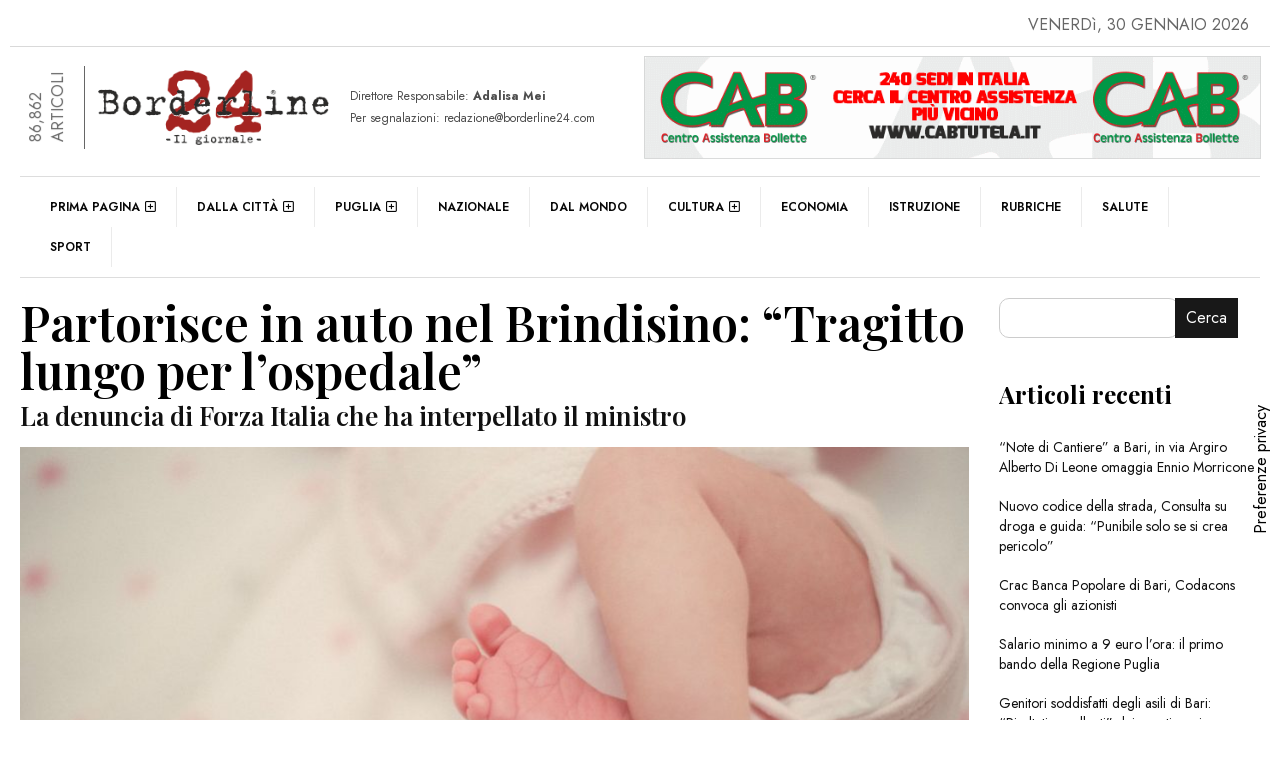

--- FILE ---
content_type: text/css
request_url: https://www.borderline24.com/wp-content/themes/efpose/efpose-addstyle.css
body_size: 11116
content:
/* ---------------------------------------------------------------
 * MOBILE CSS fallback for device width 768px or below
 * ------------------------------------------------------------ */  
html,
body { 
    width:100%;
    overflow-x:hidden;
}
.sidebar1,
.Sidebar1.active{
    overflow-x:hidden;
} 
.no-slidemenu .open-menu.btn-customized,
.no-slidemenu .overlay.active,
.no-slidemenu .sidebar1,
.no-slidemenu .Sidebar1.active{
    display:none;
} 
/*Basic Elementor*/ 
.dark .elementor-accordion .elementor-tab-title {
    background-color: #333!important;
}
.dark .elementor-active .elementor-accordion-icon,
.dark .elementor-widget-accordion .elementor-active .elementor-accordion-title {
    color:#fff!important;
}
.elementor-tab-content.elementor-clearfix{
	width:100%;
	float:left;
	position:relative;
	display:none!important;
}
.elementor-tab-content.elementor-clearfix.elementor-active{
	display:block!important;
    -webkit-transition: all 500ms ease;
    -moz-transition: all 500ms ease;
    transition: all 500ms ease;		
}
.elementor-accordion .elementor-tab-title {
	width:100%;
	float:left;
	margin-bottom:1px!important;
}
.elementor-widget-tabs .elementor-tab-content {
    padding: 30px!important;
}
.elementor-section.elementor-section-stretched .elementor-column-gap-default {
	padding:0 15px;
}
.dark :not(.elementor-motion-effects-element-type-background) > .elementor-widget-wrap,
.dark .elementor-element:not(.elementor-motion-effects-element-type-background),
.dark .elementor-element:not(.elementor-motion-effects-element-type-background) .elementor-widget-container,
.dark .elementor-element:not(.elementor-motion-effects-element-type-background) > .elementor-column-wrap {
	background-color:transparent!important;
} 
.elementor-widget:not(:last-child) {
    margin-bottom: 0px!important;
}
.elementor-section.elementor-section-boxed > .elementor-container,
.elementor-553 .elementor-element.elementor-element-83328e9 {
    width:1260px!important;
}
.customfrontpage-wrapper .elementor hr {
    background-color: #333;
	height:2px;
}
.elementor embed, iframe, .elementor object, .elementor video {
	max-width:auto!important;
}
@media only screen and (max-width: 825px) {
.elementor-section.elementor-section-stretched{
    padding-left:0!important;
    padding-right:0!important;	
}
}  
 /* Minimum width of 768pixels. */
@media screen and (max-width: 768px) {
.footer-topinside {
    padding-right: 15px;
    padding-left: 15px;
}	 
.site-wordpress,
.footer-topinside .col-md-4.widget-area {
	width:100%;
	text-align:left;
    padding: 0;	
}
.footer-nav {
    padding: 15px 0 5px;
}
.site-wordpress {
	margin-bottom:25px;
}
.footer-topinside .col-md-3.widget-area  {
	width:100%;
}
}
@media screen and (min-width: 768px) {
.wrapper-header {
	padding: 2px 15px 0;
	margin-bottom: 25px;
	margin: 0 auto;
	max-width: 1260px;	
}
.wrapper-body.wide{
	padding: 25px 0 0;
}	
.wrapper-footer.wide{
	max-width: 100%;
	float:left;		
}	
.header-top {
	padding: 0;
	min-height:26px;
	border-bottom:1px solid#ccc;			
}
.narrow .header-top {
	padding: 0 15px;
}	
.header-top.hide {
	display:none;
}	
.header-middleinside,.mainnav-inside {
	margin: 0 auto;
	max-width: 1260px;	
}
.footer-topinside .row:first-child {
	margin-bottom:10px;
}
.header-top .col-md-6  {
	margin:2px 0;
	padding-left:0px;
	padding-right:0px;
}
.header-top .col-md-6.left  {
	margin:10px 0 2px 0;
}	
.wrapper-body {
	margin: 0 auto;
	max-width: 1260px;	
}	
aside {
	margin: 0 auto;
	max-width: 1260px;	
}	
.footer-topinside aside {
	padding:0;
}
.Sidebar1 aside,	
.sidebar aside {
	padding:0;
}
aside.widget_block {
	margin: 0 0 30px;
}	
.header-style3 aside,
.header-logo aside {
	padding:0;
}	
}

.header-middle {
	padding: 20px 0;
	}
.header-right {
	float: right;
	font-size: 12px;
	line-height: 18px;
	margin: 0;
	width: 33%;
}
.header-left {
	float: left;
	margin: 0;
	padding: 0;
	width: 26%;
}
.col-md-4.mainheader img{
	width: 100%;
	height:auto;
}
.header-nav {
	float:left;
	padding-left:15px;
	width:60%;
	position:relative;
}
.header-address {
	float:right;
	width:40%;
	text-align:right;
	font-size:12px;
	position:relative;
	padding-right:15px;
}
.header6-address {
    float: right;
    width: 100%;
    text-align: right;
    font-size: 12px;
    position: relative;
    padding-right: 15px;
}
.sosmed {
	margin: 2px 0 2px 15px;
	float: right;
	display: inline;
	width:32px;
	height:32px;
	padding:5px 0 0 7px;
	border-radius:50%;
	background:#fff;
	position:relative;
}	
.header-top .sosmed {
	margin: 5px 0 5px 15px;
}
.sosmed img{
	width:76%;	
	height:auto;
	opacity:1;
	-webkit-transition: all 700ms ease;
    -moz-transition: all 700ms ease;
    transition: all 700ms ease;		
}
.sosmed a:hover img{
	opacity:0.5;
	filter: sepia(1);	
}
.sosmed > a:hover {
	background-size: 0% 0%;
}
.header6-top .sosmed img{
	width:100%;	
	height:auto;
}
.sosmed .tooltiptext {
  visibility: hidden;
  background-color: black;
  color: #fff;
  text-align: center;
  font-size:10px;
  text-transform:uppercase;
  padding: 2px 5px;
  bottom: -25px;
  left: -50%;
  position: absolute;
  z-index: 99999;  
}
.sosmed:hover .tooltiptext {
  visibility: visible;
}

@media screen and (min-width: 769px) {
.sosmed {
	padding:1px 0 0 5px;	
	margin: 0 5px 2px 0;
    width: 26px;
    height: 26px;	
	background-image: linear-gradient(45deg, #ddd 25%, transparent 25%, transparent 50%, #ddd 50%, #ddd 75%, transparent 75%, transparent 100%);
	background-size: 5.66px 5.66px;	
}	
}
/*MEGA MAIN MENU*/
/**/
.mega_main_menu.direction-horizontal.first-lvl-separator-sharp > .menu_holder > .menu_inner > .nav_logo:before,
.mega_main_menu.direction-horizontal > .menu_holder > .menu_inner > ul > li > .item_link:before {
	opacity:0.4;
}
.nav-mainwrapper .mega_main_menu.primary_menu > .menu_holder > .menu_inner > .nav_logo > .mobile_toggle > .mobile_button span{
	font-size:18px;
	font-weight:400;
}
.menu_holder.sticky_container {
	background:#fff;
	box-shadow: 0 2px 5px rgb(0 0 0 / 8%);	
    -webkit-transition: all 900ms ease;
    -moz-transition: all 900ms ease;
    transition: all 900ms ease;	
}
.dark .menu_holder.sticky_container {
	background:#111;
}
.mega_main_menu.direction-horizontal > .menu_holder > .menu_inner > ul > li.nav_search_box:before {
	background-image:none!important;
}
.mega_main_menu li.default_dropdown > ul, .mega_main_menu li.default_dropdown li > ul, .mega_main_menu li.multicolumn_dropdown > ul, .mega_main_menu li.tabs_dropdown > ul, .mega_main_menu li.widgets_dropdown > ul, .mega_main_menu li.post_type_dropdown > ul, .mega_main_menu li.grid_dropdown > ul, .mega_main_menu li.post_type_dropdown .mega_dropdown > li.post_item .post_details, .mega_main_menu li.grid_dropdown .mega_dropdown > li .post_details {
    -webkit-box-shadow: 0px 0 0 0 tranparent;
    -moz-box-shadow: 0px 0 0 0 tranparent;
    -ms-box-shadow: 0px 0 0 0 tranparent;
    -o-box-shadow: 0px 0 0 0 tranparent;
    box-shadow: 0px 0 0 0 #222!important;
	border:0px solid transparent!important;
}
.mega_main_menu > .menu_holder > .menu_inner > ul > li > .item_link {
    padding: 0px 22px 0 17px!important;
}
.mega_main_menu > .menu_holder > .menu_inner > ul > li > .item_link:after {
    right: 9px!important;
}
span.carttext {
	font-size:14px!important;
	margin-left:5px;
}
.mega_main_menu.main-nav > .menu_holder > .menu_inner > ul > li > .item_link .link_descr {
	position:absolute;
	text-transform:uppercase;		
	top:-15px;
	right:-7px;
	margin-top: 0!important;
	color:#fff;
	padding:2px 7px;
	background-color:#000;
	z-index:99;
    -webkit-transition-duration: 0.4s;
    -webkit-transition-delay: 0.1s;
    transition-duration: 0.4s;
    transition-delay: 0.1s;	
}
.mega_main_menu > .menu_holder > .menu_inner > ul > li.nav_woo_cart .woocommerce {
    padding:0 25px;
}
.mega_main_menu.main-nav > .menu_holder > .menu_inner > ul > li:hover > .item_link .link_descr {
	top:-6px;
}
.mega_main_menu.main-nav.primary_style-flat.direction-horizontal.first-lvl-align-left.no-logo > .menu_holder > .menu_inner > ul > li:first-child > .item_link {
}
.mega_main_menu.direction-vertical > .menu_holder > .menu_inner > ul > li > .item_link:after {
	margin-right:10px;
}
.mega_main_menu.direction-vertical > .menu_holder > .menu_inner > ul > li {
	float:left;
	width:100%;
}
.mega_main_menu > .menu_holder > .menu_inner > ul > li.multicolumn_dropdown > .mega_dropdown > li {
    padding: 0px 10px 10px 10px;
}
.mega_main_menu > .menu_holder > .menu_inner > ul > li.multicolumn_dropdown > .mega_dropdown > li:hover {
	background-color:transparent!important;
}
.mega_main_menu.main-nav .mega_dropdown  .widgettitle {
	text-transform:uppercase;
	font-size:110%;
	padding-bottom:5px;
	margin-bottom:15px;
	color:#000;
}
.mega_main_menu li.default_dropdown > .mega_dropdown > li > .item_link {
    padding: 10px 12px!important;
}
.mega_main_menu li.default_dropdown > .mega_dropdown > li.menu-item.drop_to_right > .item_link:before {
	right:9px!important;
}
#site-navigation #searchsubmit,
#site-footernavigation #searchsubmit {
    background: transparent;
    border: 0px solid#ccc;	
}
.mega_main_menu.primary_menu > .menu_holder > .menu_inner > ul > li.nav_search_box > .mega_main_menu_searchform {
	border-radius:10px;	
}
.mega_main_menu.primary_menu > .menu_holder > .menu_inner > ul > li .icosearch {
    color: #000!important;
}	
.mega_main_menu.primary_menu .nav_logo > .logo_link > img {
    height: 100%!important;
	padding:5px 0;
}
.mega_main_menu .nav_logo .logo_link {
	padding:0 15px 0 0!important;
}
.dark .mega_main_menu.primary_menu > .menu_holder > .menu_inner > .nav_logo > .mobile_toggle > .mobile_button {
	color:#fff;
}
/*TAGCLOUD*/
.tagcloud a {
	float:left;
	margin:0 20px 10px 0;
	font-size:12px!important;
	font-weight:600;
	text-transform:uppercase;
	position:relative;
}
.tagcloud a:before {
    content: "";
    position: absolute;
    height: 1px;
    width: 10px;
    background: #111;
    z-index: 0;
    right:-15px;
    bottom: 50%;
}
.wp-block-tag-cloud a {
	float:left;
	padding:3px 10px;
	margin:0 5px 5px 0;
	font-size:12px!important;
}
/*JETPACK SOCMED*/
.sd-content ul li a.sd-button:before,
.sd-social-icon .sd-content ul li a.share-more {
    top: 0px!important;
}
.sd-sharing {
    margin-bottom: 0!important;
}
.sd-social-icon .sd-content ul li a.share-more span {
    display:none;
}
.features-onsinglepost .sd-content ul li a.sd-button,
.features-onsinglepost .sd-social-icon-text .sd-content ul li a.sd-button {
    border-radius: 0px!important;
    background: rgba(0,0,0,.0);
    box-shadow: 0 1px 0 rgba(0,0,0,.0)!important;
	margin:0 0 0 0;
	padding: 4px 0 0 8px!important;	
	width:100%;	
	border:0px solid#111!important;
}
.sd-social-icon-text .sd-content ul li a span{
	top:-3px;
	position:relative;
	font-size:14px;
	line-height:1em;
}
.features-onsinglepost .sd-content ul li a:hover.sd-button,
.features-onsinglepost .sd-social-icon-text .sd-content ul li a:hover.sd-button {
	color:#ccc!important;
}
.features-onsinglepost .sd-social-icon-text .sd-content ul li:hover a:before{
	color:#ccc;
}
.sd-content .share-customize-link,
div.sharedaddy h3.sd-title,
.sharedaddy, #main div.sharedaddy {
    display:none;
}
.moduleshare .sharedaddy {
    display:inline;
}
.sd-social-icon .sd-content ul li a.sd-button, .sd-social-text .sd-content ul li a.sd-button, .sd-content ul li a.sd-button, .sd-content ul li .option a.share-ustom, .sd-content ul li.preview-item div.option.option-smart-off a, .sd-content ul li.advanced a.share-more, .sd-social-icon-text .sd-content ul li a.sd-button, .sd-social-official .sd-content>ul>li>a.sd-button, #sharing_email .sharing_send, .sd-social-official .sd-content>ul>li .digg_button >a {
	font-family:inherit!important;
}
.features-onsinglepost .sharedaddy,
.sharejetpack .sharedaddy, .sharejetpack #main div.sharedaddy, .sharejetpack .sharedaddy {
    display:inherit!important;
}
.sharing-hidden .inner {
    box-shadow: 0px 5px 20px rgba(0,0,0,.0);
}	
div.sharedaddy, #content div.sharedaddy, #main div.sharedaddy {
	color:#111;
    margin:0;
	float:left;
}
.below-title-meta .sd-social-official .sd-content ul>li {
    float: right;
    margin: 0 0 5px 10px !important;
    height: 25px;
}
.sd-content ul {
    margin: 0 0 0 0 !important;
}
.entry-content-left .sd-content ul li{
    width:48%;
	float:left;
	text-align:center;
	margin-bottom:10px;
	background:#eee;
	padding:10px 0;
}
.entry-content-left .sd-content ul li:nth-child(even) {
	float:right;
}
.sd-social-icon .sd-content ul li a.sd-button{
    font-size: 6px!important;
    line-height: 10px;	
	background:transparent!important;
}
.woocommerce .sd-social-icon .sd-content ul li a.sd-button{
    padding: 7px 15px 7px 0!important;	
}
.sd-content ul li a.sd-button:before {
    font: normal 22px/1 'social-logos'!important;
	color:#111!important;	
}
.dark .sd-content ul li a.sd-button:before {
	color:#fff!important;	
}
.woocommerce .sharedaddy h3.sd-title {
	margin: 15px 0;
}
.woocommerce .sharedaddy {
    display: inline;
}
.woocommerce .sd-content ul li {
    margin: 0 0 5px 0;
}
.woocommerce .sharedaddy h3.sd-title:before {
    border-top: 0;
}
.meta-onsinglepost2 ul {
    padding: 0 !important;
    margin: 0 0 .7em 0 !important;
    list-style: none !important;
}
.meta-onsinglepost2 ul li {
    margin: 0 5px 5px 0;
    padding: 0;
    display: inline-block;	
}
.meta-onsinglepost2 ul li a{
    text-decoration: none !important;
    display: inline-block;
    font-size: 12px;
    font-weight: normal;
    border-radius: 3px;
    color: #777 !important;
    background: #f8f8f8;
    border: 1px solid #cccccc;
    box-shadow: 0 1px 0 rgba(0,0,0,.08);
    text-shadow: none;
    line-height: 23px;
    padding: 1px 8px 0px 5px;
}
.share-onmodule {
    float: left;
    width: 100%;
    position: relative;
}
.share-onmodule .sharedaddy {
    display: inherit!important;
}
.meta-onsinglepost2 ul li a.sharing-anchor{
	display:none;
}
.below-title-meta .sharedaddy h3.sd-title {
	display:none;
}
@media screen and (max-width: 480px) {
.adt-comment,
.submeta-singlepost {
    width: 100%;
	float:left;
	margin:0 0 5px;
}
}
@media screen and (max-width: 600px) {
.adt-comment{
	float:left;
	margin-top:10px;
}
.features-onsinglepost .sd-content ul li a.sd-button, .features-onsinglepost .sd-social-icon-text .sd-content ul li a.sd-button {
    margin: 0 10px 5px 0;
	padding: 1px 0 0 8px;	
	background:#ccc;
}
.sd-content ul li {
    margin: 0 5px 5px 0!important;
}
}
/*WEATHER*/
.splw-lite-wrapper .splw-lite-current-temp span.cur-temp,
.splw-lite-wrapper .splw-lite-header-title,
.splw-lite-wrapper .splw-lite-current-time {
    font-family: 'Jost', sans-serif;	
    font-weight: 400!important;
}
/* --Switch-- */
.switch {
	align-items: center;
	position: relative;
	top:4px;
	width: 70px!important;
	height: 24px!important;
	border-radius: 0;
	padding:  0;
	float:left;
	border:1px solid#ccc;
	border-radius:15px;
}
.dark .switch {
	border:1px solid#333;
	background:#111;
}
.headerdefault-wrapper .switch {
	margin-left:0px;
	float:right;
}
.switchtext1 {
	position: absolute;
	left: 0;
	top: 0;
	color:#f00;
	z-index:1;
}
.switch__input, .switch__label {
	position: absolute;
	left: 12px;
	bottom: 3px;
}
.switch__input {
	margin: 0;
	padding: 0;
	opacity: 0;
	height: 0;
	width: 0;
	pointer-events: none;
}
.switch__input:checked + .switch__label + .switch__marker {
	left: 30px;
}
.switch__input:checked + .switch__label + .switch__marker:after {
    font-family: fontawesome;
	content: "\f186";	
    display: block;
    border: none;
    position: absolute;
    bottom: -2px;
    left: 17px;
    color: #fff;
    font-weight: 600;
	font-size:16px;
	line-height:1em;	
}
.switch__label {
	width: 100%;
	height: 100%;
	-webkit-user-select: none;
    -moz-user-select: none;
    -ms-user-select: none;
    user-select: none;
	z-index: 1;
    -webkit-transition: all 500ms ease;
    -moz-transition: all 500ms ease;
    transition: all 500ms ease;	
}
.switch__label:before {
    font-family: fontawesome;
	content: "\f185";
    display: block;
    border: none;
    position: absolute;
    bottom: 0px;
    left: 0;
    color:#999;
    font-weight: 600;
	font-size:16px;
	line-height:1em;
    cursor: pointer;	
}
.switch__label:hover:before {
    color:#fff;
}
.switch__label:after {
    font-family: fontawesome;
	content: "\f186";	
    display: block;
    border: none;
    position: absolute;
    bottom: 0px;
    left: 35px;
    color: #000;
    font-weight: 600;
	font-size:16px;
	line-height:1em;	
    cursor: pointer;	
    -webkit-transition: all 500ms ease;
    -moz-transition: all 500ms ease;
    transition: all 500ms ease;		
}
.switch__label:hover:after {
    color: #ccc;
}
.switch__marker {
	position: relative;
	background-color: transparent;
	width: 30px;
	height: 22px;
	z-index: 2;
	left: 12px;
	bottom: 5px;
    -webkit-transition: all 500ms ease;
    -moz-transition: all 500ms ease;
    transition: all 500ms ease;	
}
.switch__marker:before {
    font-family: fontawesome;
	content: "\f185";
    display: block;
    border: none;
    position: absolute;
    bottom: -2px;
    left: 0px;
    color:#ccc;
    font-weight: 600;
	font-size:16px;
	line-height:1em;
    -webkit-transition: all 500ms ease;
    -moz-transition: all 500ms ease;
    transition: all 500ms ease;		
}
.dark .switch__marker:before {
    left: 17px;
    color:#111;
}
/*NEWSTICKER*/
.simple-marquee-container *{
	-webkit-box-sizing:border-box;
	-moz-box-sizing:border-box;
	-o-box-sizing:border-box;
	box-sizing:border-box;
	font-weight: 500;	
}
.simple-marquee-container {
	width: 100%;
	background: transparent;
	float: left;
	display: inline-block;
	overflow: hidden;
	box-sizing: border-box;
	height: 34px;
	position: relative;
}
.simple-marquee-container .marquee-sibling {
	background: #181818;
	padding: 0;
	width: 95%;
	height: 34px;
	line-height: 36px;
	font-size: 11px;
	color: #fff;
	text-align: center;
	float: left;
	left: 0;
	z-index: 1;
}
@media only screen and (max-width: 800px) {
.marquee-wrapper {
	display:none!important;
}
.simple-marquee-container {
   margin:0;
}
}
.marquee-wrapper {
	padding: 0 15px 0 0;
	background: #fff;
	width: 10%;
	height: 34px;
	float: left;
	left: 0;
	z-index: 2;
}
.marquee-sibling:before {
    font-family: FontAwesome;
    content: "\f0e7";
    font-weight: 600;
    margin-right: 5px;
    color: #fff;
	z-index:3;
}
.simple-marquee-container .marquee, .simple-marquee-container *[class^="marquee"] {
	display: inline-block;
	white-space: nowrap;
	position:absolute;
}
@media screen and (max-width: 1024px) {
.sidebar .widgetbox-wrapper {
    left: 0px;
}	
.col-md-10 .marquee-wrapper,
.sticky .index-jbottom .sticky-text:before{
	display:none;
}
.theiaStickySidebar{
	position:relative;
}
.sidebar {
    float: left;
    margin:15px 0 15px 0;
}
.single-wrapper .sidebar{
	padding:30px 15px 0;
}
.single2-widget {
	overflow:hidden;
}
.headerdefault-wrapper .switch {
    float: left;
	margin:-3px 0 5px;
}
.single2-wrapper {
    margin: 30px 0;	
}
.module31-content .column,
.module31-content .first.column {
	width:100%!important;
    padding: 0;
}
.module31-content .last.column {
	width:100%!important;
    padding: 0;
    float: left!important;
}
}
.simple-marquee-container .marquee{
	margin-left: 25%;
}
.simple-marquee-container .marquee-content-items{
	display: inline-block;
	padding: 3px 0;
	margin: 0;
	height: 30px;
	position: relative;
	font-weight:600;
}
.simple-marquee-container .marquee-content-items li{
	display: inline-block;
	line-height: 30px;
}
.simple-marquee-container .marquee-content-items li:after{
	content: "|";
	margin: 0 1em;
	color:#181818;
}
.content {
	display: block;
	width: 1200px;
	background: rgb(215, 215, 215);
	padding: 1em;
	overflow: hidden;
	margin: 0 auto;
}
.content *{
	-webkit-box-sizing:border-box;
	-moz-box-sizing:border-box;
	-o-box-sizing:border-box;
	box-sizing:border-box;
	font-family:Arial, "Helvetica Neue", Helvetica, sans-serif;
}
/*SLIDE BAR*/

/***** Sidebar1 *****/
.Sidebar1 {
	width: 350px; 
	height:100vh;
	max-width:100%;
	position: fixed; 
	top: 0; 
	left: -355px; 
	z-index: 999; 
	background: #fff; 
	color: #181818; 
	transition: all .3s;
	text-align: left;
	overflow:auto;
}
.Sidebar1.active { 
	left: 0; 
}
.dismiss {
	width: 44px; 
	height: 34px; 
	position: absolute; 
	right:0;
	top:17px;
	margin:0 -2px 0 0;
	transition: all .3s; 
	background: #181818; 		
	text-align: center; 
	cursor: pointer;
}
.dismiss:before {
    font-family: fontawesome;
	content: "\f100";	
    display: block;
    border: none;
    position: absolute;
    top: 5px;
    left: 15px;
    color:#fff;
    font-weight: 400;
	font-size:20px;
	line-height:22px;
    -webkit-transition: all 500ms ease;
    -moz-transition: all 500ms ease;
    transition: all 500ms ease;	
}
.dismiss:hover, .dismiss:focus { 
	background: #999; 
	color: #fff;
}
.Sidebar1 .logo { 
	padding: 20px 85px 20px 30px; 
}
.sidebar1-insidewrapper {
	width:100%;
	float:left;
	padding:20px 40px;
}
.Sidebar1 a[data-toggle="collapse"] {
    position: relative;
}
.Sidebar1 .dropdown-toggle::after {
    display: block;
    position: absolute;
    top: 50%;
    right: 20px;
    transform: translateY(-50%);
}
.Sidebar1 .to-top { padding: 20px; text-align: center; }

.Sidebar1 .dark-light-buttons { padding: 10px 20px 30px 20px; text-align: center; }
/***** Dark overlay *****/
.overlay {
    display: none; position: fixed!important; width: 100%; height: 100%; 
    background: rgba(0, 0, 0, 0.7)!important; z-index: 998; opacity: 0; transition: all .5s ease-in-out;
}
.overlay.active {
	display:block; 
	opacity: 0.5;
	left:0;
}
/***** Content *****/
.open-menu { 
	top: 0px; 
	z-index: 997; 
}
.open-menu.btn-customized {
	box-shadow: none;
	position:relative;
	height:24px;
	width:35px;
	float:left;
}
.headerdef-top .open-menu.btn-customized {
	top:-4px;
}
.open-menu.btn-customized:before{
    font-family: fontawesome;
	content: "\f1de";
    display: block;
    position: absolute;
    top: 8px;
	left:0px;
    color:#111;
    font-weight: 500;
	font-size:18px;
	line-height:1em;	
}
/***** Buttons *****/
a.btn-customized {
	border: 0; 
	border-radius: 0px; 
	font-size: 16px; 
	font-weight: 300; 
	color: #fff; 
}
a.btn-customized:hover{
	outline: 0; 
	color: #fff; 
}
/***** SIDEBAR APPEARANCE *****/
/* width */
.Sidebar1::-webkit-scrollbar {
  width: 5px;
}
/* Track */
.Sidebar1::-webkit-scrollbar-track {
  background: #fff; 
} 
/* Handle */
.Sidebar1::-webkit-scrollbar-thumb {
  background: #a0a0a0; 
}
/* Handle on hover */
.Sidebar1::-webkit-scrollbar-thumb:hover {
  background: #222; 
}
/*EDIT BUTTON FOR ADMIN*/
i {
	font-weight:300!important;
}	
/*EDIT BUTTON FOR ADMIN*/
.post-edit-link {
	position: fixed;
	right: 0;
	top: 50%;
	padding:10px 15px;
	border:1px solid#ccc;
	border-right:none;	
	background:#fff;
	margin-top: -2.5em;
	z-index:99;
	display: inline; 
}
.edit-link  .vc_inline-link {
	display: none; 
}
/*READING BAR*/
.scrollBar1 {
	position: fixed;
	top: 0;
	left:0;
	height: 2px;
	width: 0%;
	background: #000;
	transition: width 200ms var(--timing);
	text-align: right;
	color: #fff;
	z-index:9999;
	}
.dark .scrollBar1 {
	background: #f8d92f;
	color: #181818;  
}

/*WOO*/
.woocommerce form .form-row .required {
    color: #f00;
}
.woocommerce ul.order_details li strong {
    color: #111;
	float:left;
	width:100%;
	margin-top:5px;
}
.woocommerce-tabs.wc-tabs-wrapper {
	float:left;
	margin-top:50px;
}
.woocommerce div.product .woocommerce-tabs ul.tabs,
#qodef-woo-page.qodef--single .woocommerce-tabs .wc-tabs {
    position: relative;
    display: -webkit-box;
    display: -ms-flexbox;
    display: flex;
    -webkit-box-align: end;
    -ms-flex-align: end;
    align-items: flex-end;
    margin: 0;
    padding: 0;
    text-align: center;
    list-style: none;
}
.woocommerce ul.order_details li {
    margin-bottom: 15px;
}
.woocommerce #content div.product .woocommerce-tabs ul.tabs li, 
.woocommerce div.product .woocommerce-tabs ul.tabs li, 
.woocommerce-page #content div.product .woocommerce-tabs ul.tabs li, 
.woocommerce-page div.product .woocommerce-tabs ul.tabs li {
    position: relative;
    width: 100%;
    margin: 0;
    padding: 0;
	text-align:center;
}
.woocommerce-review-link{
	display:none;
}
.woocommerce .woocommerce-breadcrumb {
    margin: 0 0 5px;
	font-size:11px;
	text-transform:uppercase;
}
.tagged_as a,
.posted_in a,
.woocommerce .woocommerce-breadcrumb a {
    color: #111;
    font-weight:600;
}
.woocommerce div.product .woocommerce-product-rating {
    margin-bottom: 5px;
}
.woocommerce-tabs.wc-tabs-wrapper {
	width:80%;
	float:none;
	margin:50px auto 0 auto;
}
.woocommerce-product-details__short-description {
	width:100%;
	float:left;
	margin:15px 0 25px;
}
.woocommerce .cart-collaterals .cross-sells span2, 
.woocommerce-page .cart-collaterals .cross-sells span2,
.up-sells.upsells.products span2,
.related.products span2,
.up-sells.upsells.products h2,
.related.products h2{
    width: 100%;
    float: left;
    position: relative;
    margin: 0 0 20px;
}
.woocommerce .cart-collaterals .cross-sells span2, 
.woocommerce-page .cart-collaterals .cross-sells span2,
.up-sells.upsells.products span2,
.related.products span2{
	font-size:16px;
	text-transform:uppercase;
	font-weight:600;
	text-align:center;
	color:#111;
}
.woocommerce div.product .woocommerce-tabs ul.tabs li.active {
    background:#f9f9f9;
    border-bottom-color: transparent;
	border-top: 1px solid #f9f9f9;	
	border-left: 1px solid #f9f9f9;		
	border-right: 1px solid #f9f9f9;		
	z-index:99;	
}
.woocommerce div.product .woocommerce-tabs ul.tabs li {
    border: 0px solid #181818;
    background-color:transparent;
    border-radius: 0;
    margin: 0 ;
    padding: 0 1em;
}
.woocommerce div.product .woocommerce-tabs ul.tabs li::before {
    left: 0;
    border-bottom-right-radius: 0;
    border-width: 0;
    box-shadow: 0 0 0 #ebe9eb;
}
.woocommerce div.product .woocommerce-tabs ul.tabs li::after {
    right: 0;
    border-bottom-left-radius: 0;
    border-width: 0;
    box-shadow: 0 0 0 #ebe9eb;
}
.woocommerce div.product .woocommerce-tabs ul.tabs li.active::after,
.woocommerce div.product .woocommerce-tabs ul.tabs li.active::before {
    box-shadow: 0 0 0 #fff;
	border: 0px solid #d3ced2; 
    bottom: 0;	
}
.woocommerce div.product .woocommerce-tabs .panel {
    padding: 30px ;
	background:#f9f9f9;	
	margin:-1px 0 50px;
	z-index:9;
	position:relative;
	border: 1px solid #f9f9f9;	
}
.woocommerce div.product .woocommerce-tabs ul.tabs li a {
    padding: 0.7em 0;
}
.woocommerce div.product .woocommerce-tabs ul.tabs li.active a,
.woocommerce div.product .woocommerce-tabs ul.tabs li a:hover {
    color: #111;
}
.woocommerce #review_form #respond {
    width: 75%;
}
.woocommerce #reviews #comment {
    height: 125px;
    margin-bottom: 0px;	
}
.woocommerce #respond form input[type="text"] {
    margin-bottom: 0px;	
}
.woocommerce #reviews #comments ol.commentlist li .comment-text {
    border: 0px solid #333;
	background:#f0f0f0;
}
.woocommerce ul.products li.product .price {
    font-size: 16px;
}
.woocommerce div.product p.price, .woocommerce div.product span.price {
    font-size: 26px;
	color:#111;
    font-weight: 500;	
}
.woocommerce div.product p.price ins, .woocommerce div.product span.price ins {
    font-weight: 500;
}
.woocommerce div.product p.price del, .woocommerce div.product span.price del {
	font-size:88%;
    font-weight: 400;		
}
.woocommerce .products .star-rating {
    margin:10px 0;
    font-size: 12px!important;	
}
.woocommerce ul.cart_list li, .woocommerce ul.product_list_widget li {
    padding: 15px 0;
}
.woocommerce .widget_price_filter .price_slider_amount .button{
    padding:8px 15px;
	background-color: #111;
    border: 1px solid#111;
    color: #fff;	
	border-radius:0;
	text-transform:uppercase;
	font-size:11px;
	font-weight:400;
}
.woocommerce-error::before {
    top: -10px;
    left:-10px;
}
.woocommerce #review_form #respond .form-submit input,
.woocommerce button.button,
.woocommerce button.button.alt,
.woocommerce a.button.alt, .woocommerce a.button,
.woocommerce button.button:disabled, .woocommerce button.button:disabled[disabled],
.woocommerce .cart .button, .woocommerce .cart input.button,
.woocommerce div.product form.cart .button{
    padding:14px;
	background-color: #111;
    border: 1px solid#111;
    color: #fff;	
	border-radius:0;
	text-transform:uppercase;
	font-size:11px;
}
.woocommerce .widget_price_filter .price_slider_amount .button:hover,
.woocommerce #review_form #respond .form-submit input:hover,
.woocommerce button.button:hover,
.woocommerce button.button.alt:hover,
.woocommerce a.button.alt:hover, .woocommerce a.button:hover,
.woocommerce button.button:disabled:hover, .woocommerce button.button:disabled[disabled]:hover,
.woocommerce .cart .button:hover, .woocommerce .cart input.button:hover,
.woocommerce div.product form.cart .button:hover{
	background-color: transparent;
    border: 1px solid#333;
    color: #000;	
	border-radius:0;		
}
.woocommerce-variation-price {
	float:left;
	width:100%;
	margin:30px 0;
}
.woocommerce div.product form.cart .reset_variations {
	position:relative;
	left:15px;
}
.woocommerce div.product form.cart .variations label {
    font-weight: 600;
	text-transform:uppercase;
	color:#111;
}
.woocommerce div.product form.cart .variations select {
	border: 1px solid #111;
	color:#fff;
	background:#111;
	border-radius: 0px;
	font-family: inherit;
	margin-right:0%;
	margin-bottom: 10px;
	padding: 8px 10px;
    -webkit-transition: all 700ms ease;
    -moz-transition: all 700ms ease;
    transition: all 700ms ease;	
}
.woocommerce div.product form.cart .variations {
    margin-bottom: 15px;
}
.button.checkout.wc-forward {
	margin:0 0 0 5px;
}
.single2-widget .select2-container .select2-selection--single,
.single2-widget .select2-container--default .select2-selection--single {
    background-color: rgba(0,0,0,0.0);
	border: 1px solid #333;			
	height:32px;
    margin: 0;	
}
#customer_details {
	margin-bottom:30px;
}
.woocommerce form .form-row {
    padding: 0;
    margin: 0 0 20px;
}
.woocommerce-ordering select:focus,
.woocommerce-ordering select{
	border: 1px solid #333;		
	border-radius:0;
	padding:5px 10px;	
	font-size:11px;
	text-transform:uppercase;
}
.woocommerce .woocommerce-result-count {
    margin: 0;
	font-size:11px;
	text-transform:uppercase;	
}
.woocommerce form .form-row .input-text, .woocommerce-page form .form-row .input-text,
.woocommerce .select2-container--default .select2-selection--single,
.woocommerce input, .woocommerce textarea {
	border-radius: 0!important;		
}
.select2-container--default .select2-selection--single {
    height: 38px;
    background:transparent;	
}
.woocommerce div.product form.cart div.quantity input{
	margin:0;
	text-align:left;
    padding:8px 0 8px 20px;	
	border: 1px solid #333;	
	border-radius: 0;	
	width:75px;	
}
.quantity {
    position: relative;
    display: inline-block;
    vertical-align: middle;
}
.minus, .plus {
    position: absolute;
    right: 0;
    width: 25px;
    height: 21px;
    line-height: 1em;
    border-left: 0;
    cursor: pointer;
    transition: color .2s ease-out;
    display: inline-block;
    vertical-align: middle;
    text-align: center;
    -webkit-user-select: none;
    -ms-user-select: none;
    user-select: none;
    color: #111;
    background-color: #fff;
    border: 1px solid #111;	
}
.plus {
	top: 0;
}
.minus {
    bottom: 0;
}
.woocommerce span.onsale {
	left:12px;
	top:12px;
    width: 50px;
    height: 50px;
    border-radius: 50%;
    font-size: 11px;
    line-height: 45px;
    text-align: center;
    text-transform: uppercase;
    background-color: #fff;
    color: #111;
    z-index: 100;
}
.woocommerce ul.products li.product .onsale {
    top: 12px;
    right: 15px;
    width: 50px;
    height: 50px;
    border-radius: 50%;
    font-size: 11px;
    line-height: 45px;
    text-align: center;
    text-transform: uppercase;
    background-color: #fff;
	color:#111;
    z-index: 5;
}
.woocommerce-product-gallery__image {
	position:relative;
}
section.up-sells.upsells,
section.related {
	width:80%;
	margin:0 auto;
}
section.up-sells.upsells.products > ul,
section.related.products > ul{
    padding:  30px 0 0;
    border-bottom: 0px solid#333;
	margin:0;
}
section.up-sells.upsells.products ,
section.related.products ul.products li.product .woocommerce-loop-product__title {
    padding: 5px 0 15px;
	font-size:20px;
}
.woocommerce ul.products li.product a {
	float:left;
	width:100%;
}
.woocommerce nav.woocommerce-pagination {
	width:100%;
	float:left;
	margin-top:30px;	
}
.woocommerce .cart-collaterals .cross-sells ul.products, .woocommerce-page .cart-collaterals .cross-sells ul.products {
    padding: 0;
}
.woocommerce .cart-collaterals .cart_totals, .woocommerce-page .cart-collaterals .cart_totals {
    padding: 15px;	
	border: 1px solid #ddd;	
}
.cart_totals h2{
	margin:0 0 30px;
}
.woocommerce table.shop_table {
    margin: 0 -1px 50px 0;
    border-radius: 0;	
}
.woocommerce table.shop_attributes td {
    font-style: normal;
	font-size:14px;
    border: 0px dotted rgba(0,0,0,.1);
}
.woocommerce table.shop_attributes th {
	padding:10px 0;
    border: 0px dotted rgba(0,0,0,.1);
	background:transparent;
	color:#111;
}
.woocommerce table.shop_attributes {
    margin-bottom: 0;
}
.woocommerce-tabs.wc-tabs-wrapper h2 {
	display:none;
}
.yith_magnifier_zoom_magnifier {
	border: 0px dotted rgba(0,0,0,0)!important;	
}
.woocommerce .star-rating span{
	color:#111;
	font-size:12px;
}
.woocommerce-info::before,
.woocommerce p.stars a::before,
.woocommerce-message::before{
	color:#111;
}
.woocommerce-message::before{
	margin-top:8px;	
}
.woocommerce .star-rating{
	font-size:12px;
}
.woocommerce-error, .woocommerce-info, .woocommerce-message {
    background-color: transparent;
    color: #111;
    border: 1px solid #ddd;
}
 .woocommerce-message {
    display: inline-block;
    width: 100%;
	padding: 1.5em 2em 1em 3.5em;
}
.customfrontpage-wrapper .woocommerce-notices-wrapper > div > a {
    background-color: transparent;
    border: 1px solid#111;
    color: #111;	
	font-size:11px;
	text-transform:uppercase;
	padding:10px 15px;
	margin-top:-5px;
}
.checkout.woocommerce-checkout.processing > div.blockUI.blockOverlay {
	background:rgba(258,258,258,0.1)!important;
}
.woocommerce #content table.cart td.actions .input-text, .woocommerce table.cart td.actions .input-text{
	padding:10px 15px;
	border:1px solid#111;
    width: auto;	
}
#add_payment_method .cart-collaterals .cart_totals tr td, 
#add_payment_method .cart-collaterals .cart_totals tr th, 
.woocommerce-cart .cart-collaterals .cart_totals tr td, 
.woocommerce-cart .cart-collaterals .cart_totals tr th, 
.woocommerce-checkout .cart-collaterals .cart_totals tr td, 
.woocommerce-checkout .cart-collaterals .cart_totals tr th {
	border-top:1px solid#333;
}
.woocommerce #reviews #comments ol.commentlist li .comment-text {
    margin: 0 0 0 75px;
}
.woocommerce #reviews #comments ol.commentlist li img.avatar {
    padding: 0;
    width: 55px;
    border: 0px solid #e4e1e3;
}
.woocommerce .widget_shopping_cart .total, .woocommerce.widget_shopping_cart .total {
    border-top: 1px solid #333;
}
.woocommerce .widget_shopping_cart .cart_list li, .woocommerce.widget_shopping_cart .cart_list li {
    padding: 10px 0 10px 2em;
}
.woocommerce.widget_shopping_cart .cart_list li a.remove {
    top: 10px;
}
.woocommerce-checkout #payment {
    background:transparent;
    border-radius: 0;
	border:1px solid#ccc;	
}
#add_payment_method #payment div.payment_box, .woocommerce-cart #payment div.payment_box, .woocommerce-checkout #payment div.payment_box{
	background:#fff;
	border:1px solid#ccc;
	color:#111;
}
.woocommerce-checkout #payment div.payment_box::before {
    border: 13px solid #ccc;
    border-right-color: transparent;
    border-left-color: transparent;
    border-top-color: transparent;	
}	
.woocommerce-checkout #payment div.payment_box::after {
    content: "";
    display: block;
    border: 13px solid #fff;
    border-right-color: transparent;
    border-left-color: transparent;
    border-top-color: transparent;
    position: absolute;
    top:-8px;
    left: 0px;
    margin: -17px 0 0 2em;
}
.select2-dropdown {
    background-color: #f9f9f9;
    border: 1px solid #ccc;
    border-radius: 0px;
    box-sizing: border-box;
    display: block;
    position: absolute;
    left: -100000px;
    width: 100%;
    z-index: 1051;
}
.woocommerce ul.order_details{
    border-top: 1px solid #333;
	border-bottom: 1px solid #333;
	padding:15px 0;
}
.woocommerce ul.cart_list li .star-rating, 
.woocommerce ul.product_list_widget li a {
	margin-bottom:10px;
}
.woocommerce ul.product_list_widget li .star-rating {
	display:none;
}
.woocommerce .widget_rating_filter ul li,
.woocommerce .woocommerce-widget-layered-nav-list .woocommerce-widget-layered-nav-list__item {
    padding: 10px 0;
}
.pp_woocommerce a.yith_expand {
	z-index:88!important;
}
.woocommerce .woocommerce-customer-details address {
    border: 1px solid #ddd;	
	border-radius:0;
	padding:25px;
}
.woocommerce ul.products li.product .button  {
	position:absolute;
	top:40%;
	left:15px;
	width: auto;
	opacity:0;
	background-color:rgba(0,0,0,0.7);
	border:0;
   transition: all 0.7s ease-in-out;		
}
.woocommerce ul.products li.product:hover .button   {
	opacity:1;
	top:35%;	
}
.products.columns-3 .star-rating {
    margin-bottom:15px;
}
.woocommerce .page-title,
.woocommerce div.product .product_title {
	margin-bottom:15px;
}
.tagged_as,
.posted_in,
.sku_wrapper {
	width:100%;
	margin-bottom:7px;
	float:left;
	font-size:14px;
	text-transform:capitalize;
}
.sku_wrapper {
	text-transform:uppercase;
}
.price_slider_wrapper {
	width:100%;
	float:left;
}
.single2-widget .ui-slider-handle.ui-corner-all.ui-state-default {
    border-radius: 50%;
	height:12px;
	width:12px;
    background-color: #333;
	outline: 1px solid #333;
    border: 2px solid #fff;
    top: -5px;	
}
.single2-widget .widget_price_filter .ui-slider .ui-slider-range ,
.single2-widget .price_slider.ui-slider.ui-corner-all.ui-slider-horizontal.ui-widget.ui-widget-content {
    border-radius: 0;
	height:2px;
	margin-bottom:25px;
}
.single2-widget .price_slider.ui-slider.ui-corner-all.ui-slider-horizontal.ui-widget.ui-widget-content {
    background-color: #181818;
	margin-left:10px;
	margin-right:10px;	
}
.single2-widget .widget_price_filter .ui-slider .ui-slider-range {
    background-color: #555;
}
.cat-parent > ul {
	margin-left:15px;
}
.sidebar .widget .cat-parent > ul > li{
    border-top: 0px solid#333;
    border-bottom: 0px solid#333;
    padding: 10px 0;
}
.woocommerce ul.product_list_widget li img {
    float: left;
    margin-right: 25px;
    width: 20%;
    height: auto;
}
ul > li > a > span.product-title {
	text-transform:uppercase;
	font-weight:600;
}

@media only screen and (max-width: 1024px) {
section.up-sells.upsells,
section.related,	
.woocommerce-tabs.wc-tabs-wrapper {
    width: 100%;
	float:left;
}
.woocommerce #review_form #respond {
    width: 100%;
}
}
@media (min-width: 601px) and (max-width: 980px){
#product-80768 > div.images {
	overflow:hidden;
}
}
@media (min-width: 601px) and (max-width: 825px){
.woocommerce div.product p.price, .woocommerce div.product span.price,
.woocommerce h1.entry-title {
    font-size: 26px!important;	
	line-height:32px!important;	
}		
}
@media only screen and (max-width: 768px) {
.woocommerce ul.products[class*=columns-] li.product, .woocommerce-page ul.products[class*=columns-] li.product {
    width: 47%;
}
}
@media only screen and (max-width: 600px) {
.woocommerce-page .woocommerce-result-count,
.woocommerce .woocommerce-ordering, .woocommerce-page .woocommerce-ordering {
    float: left;
	width:100%;
}
.woocommerce h2 {
    font-size: 20px!important;
	line-height:24px!important;
}	
.woocommerce h1.entry-title {
    font-size: 26px!important;	
}	
.woocommerce div.product .woocommerce-tabs ul.tabs li a {
    font-size: 16px!important;
}	
.woocommerce #content div.product .woocommerce-tabs ul.tabs li, .woocommerce div.product .woocommerce-tabs ul.tabs li, .woocommerce-page #content div.product .woocommerce-tabs ul.tabs li, .woocommerce-page div.product .woocommerce-tabs ul.tabs li {
    padding: 0 0 0 15px;
}
.woocommerce div.product .woocommerce-tabs .panel {
    padding: 30px 10px;
}
}
.woocommerce ul.cart_list li, 
.woocommerce ul.product_list_widget li{
	position:relative;
	float:left;
	width:100%;
	margin-left:0;
	padding:0 0 10px 0;	
}
.woocommerce ul.cart_list li, 
.woocommerce ul.product_list_widget li {
	padding:10px 0;	
}
.woocommerce ul.products li.product a {
	background-size: 0px 1px;
}
.woocommerce ul.products li.product a:hover {
	background-size: 100% 1px;
}
.woocommerce ul.products li.product .price ins,
.woocommerce ul.products li.product .price {
    color: #111;
	font-weight:500;
	font-size:14px;
}
.woocommerce ul.products li.product .woocommerce-loop-category__title, .woocommerce ul.products li.product .woocommerce-loop-product__title, .woocommerce ul.products li.product h3 {
    padding: 5px 0 ;
	line-height:1em;
	font-size:18px;	
}
.woocommerce #content table.cart img, .woocommerce table.cart img, .woocommerce-page #content table.cart img, .woocommerce-page table.cart img {
    width:50px;
}
.woocommerce ul.products li.product a img {
    margin: 0;
}	
.singleproduct {
	width:100%;
	float:left;
	position:relative;
	overflow:hidden;	
}	
.woocommerce .borderbox2 {
	padding:30px 15px 15px;
	border: 1px solid#ddd;
	margin-bottom:15px;	
	width:100%;
	float:left;
}
.woocommerce ul.products li.product a:hover .module117-thumb1 {
	position:relative;	
	opacity:0;
}
.woocommerce ul.products li.product a:hover .module117-thumb2 {
	position:absolute;	
	left:0;
	top:0;
	opacity:1;
}
.woocommerce ul.cart_list li img, .woocommerce ul.product_list_widget li img {
    margin-left: 0;
}
.woocommerce nav.woocommerce-pagination ul {
    border: 1px solid #333;
}
.woocommerce nav.woocommerce-pagination ul li {
    border-right: 1px solid #333;
}
.woocommerce nav.woocommerce-pagination ul li:last-child {
    border-right: 0px solid #333;
}
.woocommerce nav.woocommerce-pagination ul li a, .woocommerce nav.woocommerce-pagination ul li span {
    padding: 0.5em 1em;
}
.woocommerce nav.woocommerce-pagination ul li a:focus, .woocommerce nav.woocommerce-pagination ul li a:hover, .woocommerce nav.woocommerce-pagination ul li span.current {
    background: #111;
    color: #fff;
}
.cat-item span,
.woocommerce .woocommerce-widget-layered-nav-list .woocommerce-widget-layered-nav-list__item span {
    float:right;
}
.woocommerce > ul > li.cat-item > a,
.woocommerce .woocommerce-widget-layered-nav-list .woocommerce-widget-layered-nav-list__item a{
    font-size:14px;
	text-transform:uppercase;
	font-weight:600;
}
li.cat-item a{
    font-size:11px;
	text-transform:uppercase;
	font-weight:600;
}	
.woocommerce .sidebar .widget li:before {
    content: "";
}
.order-total .woocommerce-Price-amount.amount,
.cart-subtotal .woocommerce-Price-amount.amount{
    font-size: 14px;
    font-weight: 600;
    color: #111;	
}
.woocommerce table.shop_table tfoot th,
.cart-subtotal th,
.order-total th {
    background: rgba(0,0,0,.0);	
    border-left: 0px solid rgba(0,0,0,.1);
    border-right: 1px solid rgba(0,0,0,.1);
    border-bottom: 0px solid rgba(0,0,0,.1);	
    font-size: 14px;
    font-weight: 600;
    text-transform: uppercase;
    color: #111;
}
.woocommerce table.shop_table td {
    font-size: 12px;
    text-transform: uppercase;
}
.woocommerce-MyAccount-navigation ul{
	width:100%;
	display: grid;
    position: relative;
    grid-template-columns: repeat(6, 1fr);
    gap: 15px;
	text-align:center;
    background: #eee;
	overflow:hidden;	
	padding:10px 8px;		
}
.woocommerce-MyAccount-navigation ul li {
	margin:0 -1px 0 0;
	padding:5px 0;		
	position:relative;
	font-size:11px;
	text-transform:uppercase;
	font-weight:600;
}
.woocommerce-MyAccount-navigation ul li.is-active{
	background:#111;
}
.woocommerce-MyAccount-navigation ul li.is-active a{
	color:#fff;
}
.woocommerce-MyAccount-navigation ul li:before {
    position: absolute;
    content: "";
    background: #ddd;
    width: 1px;
    height: 777px;
    right: -8px;
    top: -20px;
    z-index: 9;
}
.woocommerce-MyAccount-content  {
	float:left;
	width:100%;
	padding:30px;	
    background: #f9f9f9;
}
.woocommerce table.my_account_orders td, .woocommerce table.my_account_orders th {
    padding: 10px 8px;
}
.woocommerce table.my_account_orders th {
    padding: 10px 8px;
	border: 1px solid #111;	
}
.select2-container--default .select2-selection--single
.dark .woocommerce-MyAccount-content,
.dark .woocommerce-MyAccount-navigation ul,
.dark .woocommerce .woocommerce-customer-details address,
.dark .woocommerce .cart-collaterals .cart_totals, .dark .woocommerce-page .cart-collaterals .cart_totals {
	border:1px solid#333;
} 
.dark .woocommerce ul.products li.product .onsale {
    background-color: #181818;
    color: #fff;
}
.dark .woocommerce .borderbox2,
.dark .select2-container--default .select2-selection--single,
.dark .woocommerce-MyAccount-navigation ul li:before,
.dark #add_payment_method #payment, .dark .woocommerce-cart #payment, .dark .woocommerce-checkout #payment,
.dark .woocommerce #reviews #comments ol.commentlist li .comment-text,
.dark .woocommerce div.product .woocommerce-tabs ul.tabs li.active,
.dark .woocommerce div.product .woocommerce-tabs .panel {
    background: #222;
    border: 1px solid #222;
}
.dark .select2-container--default .select2-selection--single .select2-selection__rendered,
.dark .woocommerce ul.order_details li strong,
.dark .woocommerce table.shop_table tfoot th, .dark .cart-subtotal th, .dark .order-total th,
.dark .order-total .woocommerce-Price-amount.amount, .dark .cart-subtotal .woocommerce-Price-amount.amount,
.dark .woocommerce-info::before, .dark .woocommerce p.stars a::before, .dark .woocommerce-message::before,
.dark .woocommerce table.shop_attributes th,
.dark .up-sells.upsells.products span2, .dark .related.products span2,
.dark .woocommerce div.product form.cart .variations label,
.dark .woocommerce .woocommerce-breadcrumb,
.dark .woocommerce div.product .woocommerce-tabs ul.tabs li.active a,
.dark .woocommerce div.product .woocommerce-tabs ul.tabs li a,
.dark del,
.dark .woocommerce div.product p.price, .dark .woocommerce div.product span.price,
.dark .posted_in a, .dark .woocommerce .woocommerce-breadcrumb a,
.dark .woocommerce ul.products li.product .price,
.dark .woocommerce .star-rating span {
    color: #fff;
}
.dark .woocommerce .star-rating::before {
    color: #333;
}
.dark .woocommerce-error, .dark .woocommerce-info, .dark .woocommerce-message {
    color: #fff;
    border: 1px solid #333;	
}
.woocommerce .cart-collaterals, .woocommerce-page .cart-collaterals {
    display: grid;
    float: left;
    grid-template-columns: repeat(1, 1fr);
}
.woocommerce .cart-collaterals .cross-sells, .woocommerce-page .cart-collaterals .cross-sells {
	order:2;
    width: 100%;	
	margin-top:50px;
}
.woocommerce .cart-collaterals .cart_totals, .woocommerce-page .cart-collaterals .cart_totals {
	order:1;
    float: left;
    width: 100%;	
}
.cross-sells ul.products li:nth-child(4),
.woocommerce .cart-collaterals .cross-sells ul.products li, .woocommerce-page .cart-collaterals .cross-sells ul.products li {
    width: 23.5%;
	clear:none;
	position:relative;
}
.cross-sells ul.products li:nth-child(2),
.cross-sells ul.products li.first{
    margin: 0 2% 2.992em 0;
}   
.woocommerce-form-row.woocommerce-form-row--wide.form-row.form-row-wide em{
	font-style:normal;
	float:left;
	margin-top:5px;
	color:#999;
}
.woocommerce-EditAccountForm.edit-account legend {
	margin:15px 0;
	font-size:16px;
	text-transform:uppercase;
	font-weight:600;
	color:#111;
	border-top:1px solid#ccc;
	padding-top:30px;
}
.woocommerce-Address-title.title a{
	text-transform:uppercase;
	float:left;
	width:100%;
	margin-bottom:15px;
}
.mega_main_menu li.nav_woo_cart > .mega_dropdown {
	border:1px solid#111!important;
	padding:30px 5px 10px!important;
	max-width:400px!important;
}
.woocommerce-mini-cart.cart_list.product_list_widget {
	display:inline;
	position:relative;
	left:0;
}
.woocommerce-mini-cart.cart_list.product_list_widget a {
    background: transparent;
    display: block;
    font-size: 16px;
    line-height: 18px;
    font-weight: 600;
    padding: 0;
    margin-bottom: 0px;
    width: 100%;
    white-space: normal;
    border-bottom: 0px solid#333;	
}
.woocommerce-mini-cart.cart_list.product_list_widget a:hover {
    color: #777!important;
}
.menu-item.nav_woo_cart span.quantity {
    color: #999;
	margin-top:25px;
    font-size: 14px;
    font-weight: 600;
}
.menu-item.nav_woo_cart span.woocommerce-Price-currencySymbol,
.menu-item.nav_woo_cart span.woocommerce-Price-amount.amount bdi{
    color: #ccc;
}
.woocommerce-mini-cart.cart_list.product_list_widget  img {
	width:50px;
	height:auto;
}
.woocommerce-mini-cart.cart_list.product_list_widget  a.remove {
	top:25%;
	right:0;
	width:40px;
	text-align:right;
	position:absolute;
	font-size:30px;
    font-weight: 400;		
}
.woocommerce-mini-cart__total.total {
	float:left;
	width:100%;
	margin:30px 0!important;
    font-size: 16px;
    line-height: 18px;
}
.woocommerce-mini-cart__total.total strong{
    font-size: 12px;	
	color:#999!important;
    font-weight: 400;		
}
.woocommerce-mini-cart__buttons.buttons > a {
	border:1px solid#333;
}
.woocommerce table.shop_table th {
    padding: 15px 12px;
}
.woocommerce-mini-cart__empty-message {
	color:#fff!important;
}
#main_ul-primary_menu > li.menu-item.nav_woo_cart.multicolumn_dropdown.drop_to_left.submenu_default_width > span > i {
    padding-right: 0;
}

/*DARK THEME*/
body {
	background-color: #fff;
}
.dark .tagcloud a:link, .dark .tagcloud a:visited,
.dark .module11-related,
.dark .related-maintitle h3,
.dark .efposelogo a,
.dark a{
	color:#fff;
}
.dark .footer-topinside aside.widget{
	color:#c0c0c0;
}
.dark a:hover{
	color:#999;
}
.dark h1, .dark h2, .dark h3, .dark h4, .dark h5, .dark h6{
	color:#fff!important;
}
.dark .author_left_style2,
.dark .footer7-subtitle2,
body.dark,
body.dark .single2-intro,
body.dark .jmodule-subtitle2,
body.dark .jmodule-maintitle,
.dark .jmodule-maintitle2,
.dark .module8-caption{
	background: #181818;
	color:#c0c0c0;
}
.dark .wp-block-calendar table th {
	background: #111;	
	color:#f0f0f0;
}
.dark .wp-block-calendar table tbody {
    color: #f0f0f0;
	background: #222;	
}
.dark .mega_main_menu.primary_menu > .menu_holder > .menu_inner > ul > li.current-menu-ancestor > .item_link,
.dark .mega_main_menu.primary_menu > .menu_holder > .menu_inner > ul > li.current-menu-item > .item_link {
	background:#111;
}
.dark .mega_main_menu.primary_menu > .menu_holder > .menu_inner > ul > li:hover > .item_link {
	background:#111;
}
.dark .jmodule-maintitle2 h3,
.dark .crumbs a:nth-child(2),
.dark .mega_main_menu.primary_menu > .menu_holder > .menu_inner > ul > li.current-menu-ancestor > .item_link *,
.dark .mega_main_menu.primary_menu > .menu_holder > .menu_inner > ul > li:hover > .item_link *{
	color:#f0f0f0!important;	
}
.dark .mega_main_menu.primary_menu li .post_details > .post_icon > i, 
.dark .mega_main_menu.primary_menu li .mega_dropdown .item_link *, 
.dark .mega_main_menu.primary_menu li .mega_dropdown a, 
.dark .mega_main_menu.primary_menu li .mega_dropdown a *, 
.dark .mega_main_menu.primary_menu li li .post_details a,
.dark .mega_main_menu.primary_menu > .menu_holder > .menu_inner > ul > li.current-menu-item > .item_link *{
	color:#f0f0f0;	
}
.dark .mega_main_menu.primary_menu ul .mega_dropdown > li > .item_link,
.dark .mega_main_menu.primary_menu > .menu_holder > .menu_inner > ul > li.default_dropdown .mega_dropdown, 
.dark .mega_main_menu.primary_menu > .menu_holder > .menu_inner > ul > li > .mega_dropdown{
	background:#111!important;
}
.dark .mega_main_menu.primary_menu > .menu_holder > .menu_inner > ul > li:hover.current-post-ancestor > .item_link,
.dark .mega_main_menu.primary_menu > .menu_holder > .menu_inner > ul > li.current-post-ancestor > .item_link,
.dark .mega_main_menu.primary_menu.primary_style-buttons > .menu_holder > .menu_inner > .nav_logo > .mobile_toggle, 
.dark .mega_main_menu.primary_menu > .menu_holder > .menu_inner > ul > li > .item_link,
.dark .mega_main_menu.primary_menu > .menu_holder > .mmm_fullwidth_container {
	background:transparent;
}
.dark .mega_main_menu.primary_menu > .menu_holder > .menu_inner > ul > li.nav_search_box > .mega_main_menu_searchform,
.dark .mega_main_menu.primary_menu > .menu_holder > .menu_inner > ul > li.nav_search_box .field, 
.dark .mega_main_menu.primary_menu > .menu_holder > .menu_inner > ul > li.nav_search_box *,
.dark #site-navigation #searchsubmit,
.dark #site-footernavigation #searchsubmit {
    background: rgba(258, 258, 258, 0.08);
	border-color:rgba(0, 0, 0, 0)!important;
	color:#f0f0f0;
}
.dark .mega_main_menu.primary_menu > .menu_holder > .menu_inner > ul > li .icosearch {
    color: #f0f0f0!important;
}
.dark .authors-name h4 span,
.dark .sidebar1-insidewrapper {
	color:#f0f0f0;
}
.dark .list_carousel3 .prev6, .dark .list_carousel3 .next6 {
    background: #181818!important;
    border: 1px solid#181818;
}
.dark .pagination > li > a, .dark .pagination > li > span {
    background: #222;
	border:1px solid#333;
	color:#fff;
}
.dark .pagination > li:hover > a, .dark .pagination > li:hover > span {
    background: #333;
}
.dark .pagination li span.emm-current {
    color: #777;
}
.dark .category3-jbottom:hover{
    background: #000!important;
    border: 1px solid#000;
}
.dark .alert.alert-info,
.dark .features-onsinglepost .sd-content ul li a.sd-button, 
.dark .features-onsinglepost .sd-social-icon-text .sd-content ul li a.sd-button {
    background: none!important;
	color:#f0f0f0!important;
    border: 1px solid#333;	
}
.dark .features-onsinglepost .sd-content ul li a:hover.sd-button, 
.dark .features-onsinglepost .sd-social-icon-text .sd-content ul li a:hover.sd-button {
 	color:#999!important;
}

.dark .category1-topinside select,
.dark .list_carousel3 .prev6:hover, .dark .list_carousel3 .next6:hover {
    background: #333!important;
    border: 1px solid#333;
	color:#f0f0f0;
}
.dark ::-webkit-scrollbar-thumb,
.dark .site-content nav:before,
.dark .sticky .categorydefault-wrapper,
.dark .simple-marquee-container .marquee-sibling,
.dark .sticky .category2-jtop,
.dark .sticky .category3-jbottom,
.dark .module16-time:after,
.dark .wrapper-module6:after,
.dark .module15ol:before{
	background: #333;	
}
.dark .page-header {
    border: 1px solid #222;
	background-color: #222;	
}
.dark .cpt-sidebar {
    border: 1px solid #333;
	background-color: #222;	
}
.dark .wp-block-calendar table caption, .dark .wp-block-calendar table tbody,
.dark .author-description h2,
.dark .cpt-inside h5,
.dark .cpt-titleheader .entry-title {
    color: #f0f0f0;
}
.dark .dismiss,
.dark #submit,.dark input, .dark button, .dark textarea {
    border: 1px solid #333;
	background: #333;	
	color:#f0f0f0;
}
.dark .post-edit-link,
.dark .wpcf7-submit {
    border: 1px solid #333;
	background: #333;	
	color:#f0f0f0;
}
.dark #searchsubmit {
    border: 1px solid #222;
	background: #222;	
	color:#f0f0f0;
}
.dark .widget-title:before,
.dark .author-avatar:after,
.dark .author-avatar:before,
.dark .module11-bottompost,
.dark .wpcf7-submit:hover {
	background: #333;	
	color:#f0f0f0;
}
.dark .efpose-nav li a,
.dark .efpose-latest-article h6 a,
.dark .mega_main_menu.primary_menu > .menu_holder > .menu_inner > ul > li > .item_link:after,
.dark .cpt-inside,
.dark .author_left_style2 .authorname_name,
.dark .widget-title:before,
.dark .comments-title,
.dark .open-menu.btn-customized:before,
.dark .dismiss:before,
.dark .module8-morecontent ul,
.dark .module4-text .firstletter, .dark .module8-text .firstletter,
.dark .entry-content>p:first-of-type:first-letter ,
.dark .entry-content.ctest > div.first.column >p:first-of-type:first-letter,
.dark .related-maintitle,
.dark #respond h3,
.dark .widget-title,
.dark .entry-content blockquote,
.dark .entry-header .entry-title,
.dark .mega_main_menu.primary_menu > .menu_holder > .menu_inner > ul > li > .item_link * {
    color: #f0f0f0;
}
.dark .cat-popview span.comment:before,
.dark footer.entry-meta,
.dark .simple-marquee-container .marquee-content-items li:after,
.dark .subcomment-singlepost:before,
.dark .readtime:before,
.dark span.view2:before,
.dark .moduletitle-wrapper span, 
.dark .moduletitle-subwrapper span {
	color:#f0f0f0;
}
.dark .footerstyle6-nav .efpose-nav li a,
.dark aside #wp-calendar tbody,
.dark .col-md-4.thumbw6,
.dark .col-md-4.thumbw1,
.dark .col-md-6.cattitle,
.dark .category1-jbottomleft {
    border-right: 1px solid#333;
}
.dark .error-wrapper,
.dark .wp-block-calendar tbody td, .dark .wp-block-calendar th,
.dark .search-jtopinside,
.dark .category3-jbottom,
.dark .author_left_style2 {
    border: 1px solid#333;
}
.dark #wp-calendar thead,
.dark .children .comment .comment:before,
.dark .children .comment .comment:after {
    background:#333;
}
.dark .index-jbottom,
.dark .footer7-subwrapper{
    border-top: 1px solid#333;
}
.dark .javawidget-inside,
.dark .horizontal .module1c-post,
.dark .vertical .module1c-post,
.dark aside #wp-calendar tbody th,
.dark aside #wp-calendar tbody td,
.dark .javawidget5-article,
.dark .module4-morecontent,
.dark .module4-author,
.dark .cpt-jbottom h2,
.dark .cpt-titleheader,
.dark .cpt-inside,
.dark .cat-popview,
.dark .category5-jbottom .sticky-text:after,
.dark .header-top,
.dark .Sidebar1 .logo,
.dark .wrapper-module7,
.dark .module15-intro,
.dark .module15-post {
    border-bottom: 1px solid#333;
}
.dark .footer-wrapinside,
.sidebar .dark .widget li,
.dark .category1-sidewrapper,
.dark .footer-topinside .widget li,
.dark .index-footer{
    border-top: 1px solid #333;
    border-bottom: 1px solid #333;
}
.dark aside #wp-calendar tbody th,
.dark aside #wp-calendar tbody td {
    border-left: 1px solid #333;
}
.dark .module2-post:last-child,
.dark .wrapper-module7:last-child,
.dark .module1-post:last-child {
    border-bottom: transparent;
}
.dark .wp-block-pullquote,
.dark .elementor-element,
.dark .elementor-widget-container,
.dark .elementor-element-populated{
    border-color: #333!important;
}
.dark .list_carousel3 .next6:before,
.dark .list_carousel3 .prev6:before,
.dark .jmodule-maintitle h3 {
    color: #f0f0f0!important;
}
.dark .categorydefault-wrapper .entry-header {
    border-bottom: none;
}
.dark hr {
    background-color: #333;
}
.dark .Sidebar1,
.dark .sidebar1-insidewrapper,
.dark .Sidebar1 .logo,
.dark .module11-bottomcontent:nth-child(even) .module11-bottompost,
.dark .modulebox-wrapper > ul > li.active > a {
    background-color: #222;
}
.dark .modulebox-wrapper .nav-pills > li > a {
    background-color: #333;
    color: #f0f0f0;
}
.dark .marquee-wrapper {
	background: #181818;
}

--- FILE ---
content_type: application/javascript
request_url: https://www.borderline24.com/wp-content/themes/efpose/js/general.min.js
body_size: 2077
content:
/*Author: Eddie Machado*/
(function($) {
    "use strict";
    // IE8 ployfill for GetComputed Style (for Responsive Script below)
    if (!window.getComputedStyle) {
        window.getComputedStyle = function(el, pseudo) {
            this.el = el;
            this.getPropertyValue = function(prop) {
                var re = /(\-([a-z]){1})/g;
                if (prop == 'float') prop = 'styleFloat';
                if (re.test(prop)) {
                    prop = prop.replace(re, function() {
                        return arguments[2].toUpperCase();
                    });
                }
                return el.currentStyle[prop] ? el.currentStyle[prop] : null;
            }
            return this;
        }
    }
    // as the page loads, call these scripts
    $(document).ready(function($) {
        /* getting viewport width */
        var responsive_viewport = $(window).width();
        /* if is below 481px */
        if (responsive_viewport < 481) {
        } /* end smallest screen */
        /* if is larger than 481px */
        if (responsive_viewport > 481) {
        } /* end larger than 481px */
        /* if is above or equal to 768px */
        if (responsive_viewport >= 768) {/* load gravatars */
            $('.comment img[data-gravatar]').each(function() {
                $(this).attr('src', $(this).attr('data-gravatar'));
            });
        }
        /* off the bat large screen actions */
        if (responsive_viewport > 1030) {}
// ALL CUSTOM SCRIPT HERE
/*Marquee on header*/
$(function(){$('.simple-marquee-container').SimpleMarquee({duration:100000});});		
/*Slidebar with widget*/
$('.dismiss, .overlay').on('click',function(){$('.Sidebar1').removeClass('active');$('.overlay').removeClass('active');});$('.open-menu').on('click',function(e){e.preventDefault();$('.Sidebar1').addClass('active');$('.overlay').addClass('active');$('.collapse.show').toggleClass('show');$('a[aria-expanded=true]').attr('aria-expanded','false');});
// Theme switch. codyhouse with MIT licence
var themeSwitch=document.getElementById('themeSwitch');if(themeSwitch){initTheme();themeSwitch.addEventListener('change',function(event){resetTheme();});function initTheme(){var darkThemeSelected=(localStorage.getItem('themeSwitch')!==null&&localStorage.getItem('themeSwitch')==='dark');themeSwitch.checked=darkThemeSelected;darkThemeSelected?document.body.setAttribute('class','dark'):document.body.removeAttribute('class');};function resetTheme(){if(themeSwitch.checked){document.body.setAttribute('class','dark');localStorage.setItem('themeSwitch','dark');}else{document.body.removeAttribute('class');localStorage.removeItem('themeSwitch');}};}	
// BACK TO TOP
$(window).scroll(function(){if($(this).scrollTop()>400){$('#back-top').fadeIn();}else{$('#back-top').fadeOut();}});$('#back-top').click(function(){$("html, body").animate({scrollTop:0},600);return false;});
//	CREATE 2 COLUMNS
$('.content_two_column,.ctest').columnize({width:400,columns:2,buildOnce:true,lastNeverTallest:true});
//	CREATE 3 COLUMNS
$('.ctest3').columnize({width:400,columns:3,buildOnce:true,lastNeverTallest:true});
//	CREATE 4 COLUMNS
$('.ctest4').columnize({width:400,columns:4,buildOnce:true,lastNeverTallest:true});
//	CREATE 5 COLUMNS
$('.ctest5').columnize({width:400,columns:5,buildOnce:true,lastNeverTallest:true});
//	CREATE 6 COLUMNS
$('.ctest6').columnize({width:400,columns:6,buildOnce:true,lastNeverTallest:true});
// ADD WIDTH FOR fulldiv class 
$(".fulldiv").css("width", "+=200");
// FOR SCROLL STICKY AREA
$('.sidebar').theiaStickySidebar({additionalMarginTop:30,additionalMarginBottom:30});
$('.sidebarcontent').theiaStickySidebar({additionalMarginTop:30,additionalMarginBottom:30});
$('.entry-contentadv').theiaStickySidebar({additionalMarginTop:30,additionalMarginBottom:30});
// SPAN FOR WIDGET TITLE
$(function() {
	$('.widget-title').each( function (){
		var obj_h2 = $(this);
		var h2_title = obj_h2.html();
		var words = h2_title.split(' ');
		words[0] = '<span>' + words[0] + '</span>'
		obj_h2.html( words.join( ' ' ) );
        });
    });
// SCROLLBAR READING
$(document).scroll(function (e) {
  var scrollAmount = $(window).scrollTop();
  var documentHeight = $(document).height();
  var windowHeight = $(window).height();
  var scrollPercent = (scrollAmount / (documentHeight - windowHeight)) * 100;
  var roundScroll = Math.round(scrollPercent);  
  // For scrollbar 1
  $(".scrollBar1").css("width", scrollPercent + "%");
  $(".scrollBar1 span").text(roundScroll);
});


});
/* end of as page load scripts */

})(jQuery);
/* NAV RESPONSIVE */
function myFunction() {
  var x = document.getElementById("myTopnav");
  if (x.className === "topnav") {
    x.className += " responsive";
  } else {
    x.className = "topnav";
  }
}
/*A fix for the iOS orientationchange zoom bug. Script by @scottjehl, rebound by @wilto.*/
(function(w) {
    "use strict";
    // This fix addresses an iOS bug, so return early if the UA claims it's something else.
    if (!(/iPhone|iPad|iPod/.test(navigator.platform) && navigator.userAgent.indexOf("AppleWebKit") > -1)) {
        return;
    }
    var doc = w.document;
    if (!doc.querySelector) {
        return;
    }
    var meta = doc.querySelector("meta[name=viewport]"),
        initialContent = meta && meta.getAttribute("content"),
        disabledZoom = initialContent + ",maximum-scale=1",
        enabledZoom = initialContent + ",maximum-scale=10",
        enabled = true,
        x, y, z, aig;
    if (!meta) {
        return;
    }
    function restoreZoom() {
        meta.setAttribute("content", enabledZoom);
        enabled = true;
    }
    function disableZoom() {
        meta.setAttribute("content", disabledZoom);
        enabled = false;
    }
    function checkTilt(e) {
        aig = e.accelerationIncludingGravity;
        x = Math.abs(aig.x);
        y = Math.abs(aig.y);
        z = Math.abs(aig.z);
        // If portrait orientation and in one of the danger zones
        if (!w.orientation && (x > 7 || ((z > 6 && y < 8 || z < 8 && y > 6) && x > 5))) {
            if (enabled) {
                disableZoom();
            }
        } else if (!enabled) {
            restoreZoom();
        }
    }
    w.addEventListener("orientationchange", restoreZoom, false);
    w.addEventListener("devicemotion", checkTilt, false);
})(this);